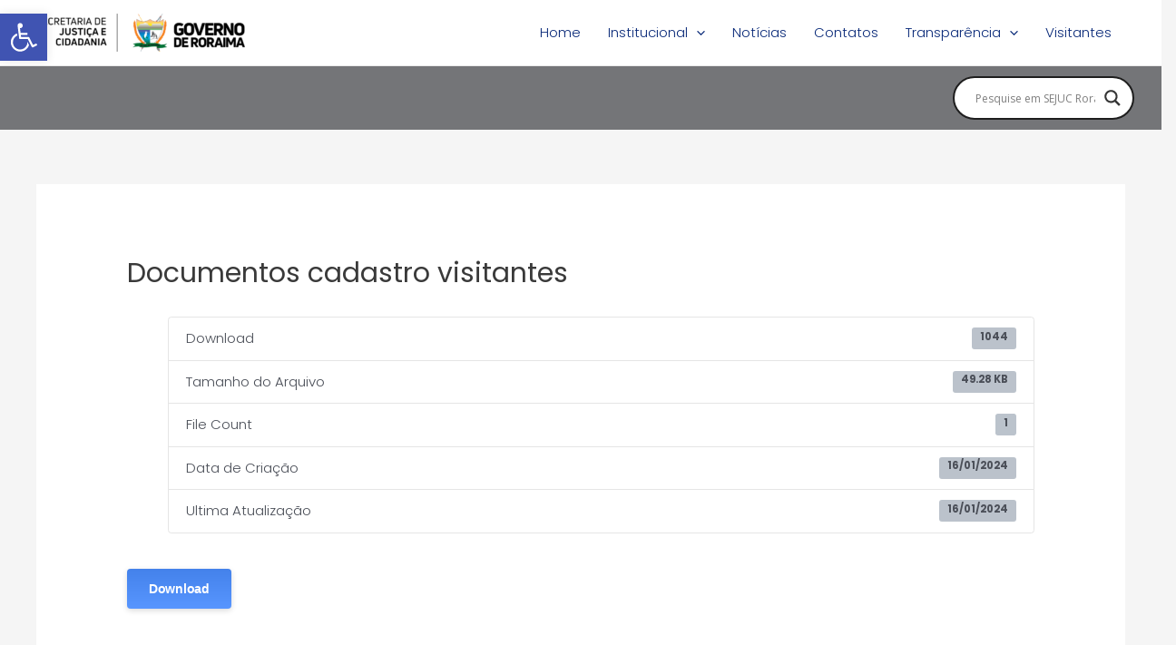

--- FILE ---
content_type: text/css
request_url: https://sejuc.rr.gov.br/wp-content/uploads/uag-plugin/assets/4000/uag-css-3600.css?ver=1769895678
body_size: 672
content:
.uag-blocks-common-selector{z-index:var(--z-index-desktop) !important}@media (max-width: 976px){.uag-blocks-common-selector{z-index:var(--z-index-tablet) !important}}@media (max-width: 767px){.uag-blocks-common-selector{z-index:var(--z-index-mobile) !important}}
.uagb-section__wrap{position:relative}.uagb-section__wrap .uagb-section__inner-wrap{position:relative;z-index:2;margin-right:auto;margin-left:auto}.uagb-section__wrap .uagb-section__overlay{position:absolute;top:0;left:0;width:100%;height:100%}.uagb-section__wrap .uagb-section__video-wrap{position:absolute;top:0;left:0;z-index:0;width:100%;height:100%;transition:opacity 1s;overflow:hidden;-webkit-transition:opacity 1s;-o-transition:opacity 1s}.uagb-section__wrap .uagb-section__video-wrap video{display:inline-block;vertical-align:baseline;width:100%;height:100%;max-width:100%;margin:0;background-size:cover;border:none;object-fit:cover;line-height:1;-o-object-fit:cover}@media (min-width: 768px) and (max-width: 1024px){.wp-block-uagb-section.uagb-section__wrap.uagb-section__background-image{background-attachment:scroll}}
.uagb-block-2493fd02.uagb-section__wrap{padding-top: 20px;padding-bottom: 20px;padding-left: 20px;padding-right: 20px;margin-top: 0px;margin-bottom: 0px;border-style: none;margin-right: auto;margin-left: auto;max-width: 900px;}.uagb-block-2493fd02 > .uagb-section__video-wrap{opacity: 0.5;}.uagb-block-2493fd02 > .uagb-section__inner-wrap{max-width: 100%;}.uagb-block-2493fd02.wp-block-uagb-section{box-shadow: 0px 0px    ;}.uagb-block-2493fd02 > .uagb-section__overlay{border-radius:    ;}.uagb-block-1ae98ebe.uagb-section__wrap{padding-top: 20px;padding-bottom: 20px;padding-left: 20px;padding-right: 20px;margin-top: 0px;margin-bottom: 0px;border-style: none;margin-right: 0px;margin-left: 0px;max-width: 100%;}.uagb-block-1ae98ebe > .uagb-section__video-wrap{opacity: 0.5;}.uagb-block-1ae98ebe > .uagb-section__inner-wrap{max-width: 1140px;}.uagb-block-1ae98ebe.wp-block-uagb-section{box-shadow: 0px 0px    ;}.uagb-block-1ae98ebe > .uagb-section__overlay{background-color: #0a2a79;border-radius:    ;}.uagb-block-598f2ea5.uagb-section__wrap{padding-top: 20px;padding-bottom: 20px;padding-left: 20px;padding-right: 20px;margin-top: 0px;margin-bottom: 0px;border-style: none;margin-right: 0px;margin-left: 0px;max-width: 100%;}.uagb-block-598f2ea5 > .uagb-section__video-wrap{opacity: 0.5;}.uagb-block-598f2ea5 > .uagb-section__inner-wrap{max-width: 1140px;}.uagb-block-598f2ea5.wp-block-uagb-section{box-shadow: 0px 0px    ;}.uagb-block-598f2ea5 > .uagb-section__overlay{background-color: #0a2a79;border-radius:    ;}.uagb-block-781c7a45.uagb-section__wrap{padding-top: 20px;padding-bottom: 20px;padding-left: 20px;padding-right: 20px;margin-top: 0px;margin-bottom: 0px;border-style: none;margin-right: 0px;margin-left: 0px;max-width: 100%;}.uagb-block-781c7a45 > .uagb-section__video-wrap{opacity: 0.5;}.uagb-block-781c7a45 > .uagb-section__inner-wrap{max-width: 1140px;}.uagb-block-781c7a45.wp-block-uagb-section{box-shadow: 0px 0px    ;}.uagb-block-781c7a45 > .uagb-section__overlay{background-color: #0a2a79;border-radius:    ;}